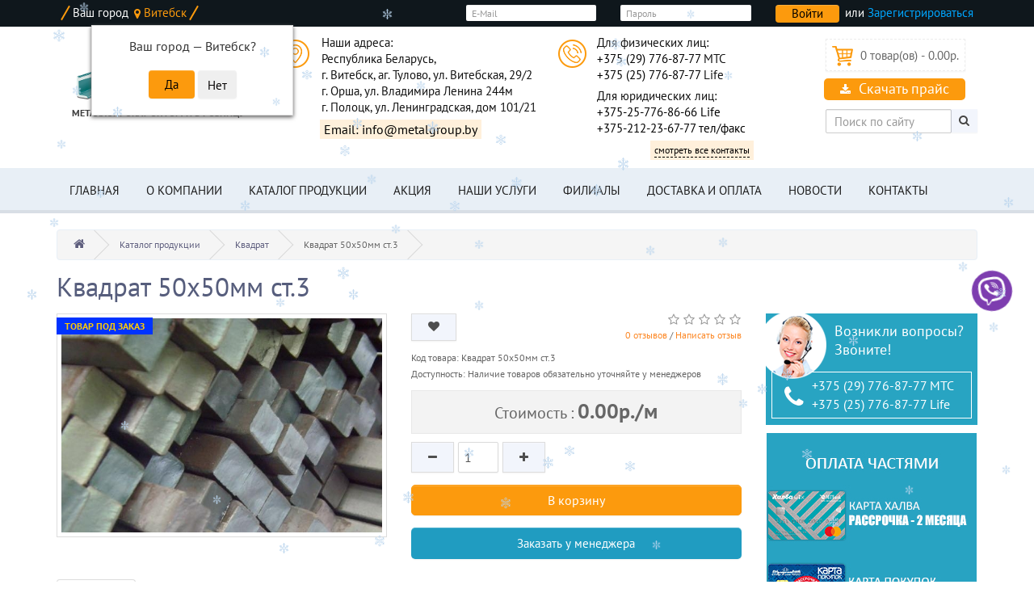

--- FILE ---
content_type: text/html; charset=utf-8
request_url: https://www.metalgroup.by/kvadrat-50x50mm-st-3.html
body_size: 14768
content:
<!DOCTYPE html>
<!--[if IE]><![endif]-->
<!--[if IE 8 ]><html dir="ltr" lang="ru" class="ie8"><![endif]-->
<!--[if IE 9 ]><html dir="ltr" lang="ru" class="ie9"><![endif]-->
<!--[if (gt IE 9)|!(IE)]><!-->
<html dir="ltr" lang="ru">
<!--<![endif]-->
<head>
<meta charset="UTF-8" />
<meta name="viewport" content="width=device-width, initial-scale=1.0">
<meta http-equiv="X-UA-Compatible" content="IE=edge">
<title>Квадрат 50х50 мм ст.3 - купить в Витебске, Орше, Полоцке | ООО &quot;МеталлГрупп&quot;</title>
<base href="https://www.metalgroup.by/" />
<meta name="description" content="Купить квадрат стальной 50х50 мм, сталь 3 в Витебске, Орше и Полоцке от ООО &quot;МеталлГрупп&quot;. Для универсальных каркасов и металлоконструкций. Оптимальное сечение. Доставка, резка." />
<meta name="keywords" content= "Квадрат стальной, квадрат металлический, квадрат, дешего, недорого, оптом, по лучшим ценам, доставка, резка металла." />
<meta property="og:title" content="Квадрат 50х50 мм ст.3 - купить в Витебске, Орше, Полоцке | ООО &quot;МеталлГрупп&quot;" />
<meta property="og:type" content="website" />
<meta property="og:url" content="https://www.metalgroup.by/kvadrat-50x50mm-st-3.html" />
<meta property="og:image" content="https://www.metalgroup.by/image/cache/catalog/kvadrat/metalgroup_kvadrat_14-600x400.jpg" />
<meta property="og:site_name" content="МеталлГрупп - Металлопрокат в Витебске, арматура, цемент" />
<script src="catalog/view/javascript/jquery/jquery-2.1.1.min.js" type="text/javascript"></script>



<link href="//fonts.googleapis.com/css?family=Open+Sans:400,400i,300,700" rel="stylesheet" type="text/css" />

<link href="catalog/view/javascript/progroman/progroman.citymanager.css?v=8.3-0" type="text/css" rel="stylesheet" media="screen" />


<link href="catalog/view/theme/default/stylesheet/popupcart.css?ver=1.6.1" type="text/css" rel="stylesheet" media="screen" />


<link href="https://www.metalgroup.by/kvadrat-50x50mm-st-3.html" rel="canonical" />
<link href="https://www.metalgroup.by/image/catalog/favicon.png" rel="icon" />
<script src="catalog/view/javascript/progroman/jquery.progroman.autocomplete.js?v=8.3-0" type="text/javascript"></script>
<script src="catalog/view/javascript/progroman/jquery.progroman.citymanager.js?v=8.3-0" type="text/javascript"></script>
<script src="catalog/view/javascript/jquery/magnific/jquery.magnific-popup.min.js" type="text/javascript"></script>
<script src="catalog/view/javascript/jquery/datetimepicker/moment.js" type="text/javascript"></script>
<script src="catalog/view/javascript/jquery/datetimepicker/locale/ru-ru.js" type="text/javascript"></script>
<script src="catalog/view/javascript/jquery/datetimepicker/bootstrap-datetimepicker.min.js" type="text/javascript"></script>
<script src="catalog/view/javascript/popupcart.js" type="text/javascript"></script>
<script src="catalog/view/javascript/jquery/owl-carousel/owl.carousel.min.js" type="text/javascript"></script>
<script src="https://api-maps.yandex.ru/2.1/?apikey=363b1830-a4d8-492a-afb7-fb55b3c39501&lang=ru_RU" type="text/javascript"></script>
<!-- Google tag (gtag.js) -->
<script async src="https://www.googletagmanager.com/gtag/js?id=G-CC5CDD1J2B">
</script>
<script>
  window.dataLayer = window.dataLayer || [];
  function gtag(){dataLayer.push(arguments);}
  gtag('js', new Date());

  gtag('config', 'G-CC5CDD1J2B');
</script>

<!-- Google tag (gtag.js) event -->
<script>
  gtag('event', 'ads_conversion___2', {
    // <event_parameters>
  });
</script>

<!-- Google tag (gtag.js) event - delayed navigation helper -->
<script>
  // Helper function to delay opening a URL until a gtag event is sent.
  // Call it in response to an action that should navigate to a URL.
  function gtagSendEvent(url) {
    var callback = function () {
      if (typeof url === 'string') {
        window.location = url;
      }
    };
    gtag('event', 'ads_conversion___2', {
      'event_callback': callback,
      'event_timeout': 2000,
      // <event_parameters>
    });
    return false;
  }
</script>
<!-- Google tag (gtag.js) event - delayed navigation helper -->
<script>
  // Helper function to delay opening a URL until a gtag event is sent.
  // Call it in response to an action that should navigate to a URL.
  function gtagSendEvent(url) {
    var callback = function () {
      if (typeof url === 'string') {
        window.location = url;
      }
    };
    gtag('event', 'ads_conversion___2', {
      'event_callback': callback,
      'event_timeout': 2000,
      // <event_parameters>
    });
    return false;
  }
</script>


					<style type="text/css">								.xd_stickers_wrapper {
									position: absolute;
									z-index: 999;
									color: #fff;
									text-transform: uppercase;
									font-weight: bold;
									line-height: 1.75;
								}
														.xd_stickers_wrapper {
										top: 5px;
										left: 15px;
										right: auto;
									}
													.xd_stickers {
									padding: 0 10px;
									margin-bottom: 5px;
								}
										.xd_sticker_sale {
						background-color:#ff1717;
						color:#ffffff;
					}
										.xd_sticker_novelty {
						background-color:#8400ff;
						color:#ffc400;
					}
										.xd_sticker_0 {
						background-color:#ff0a0a;
						color:#ffffff;
					}
										.xd_sticker_1 {
						background-color:#4000ff;
						color:#ffaa00;
					}
										.xd_sticker_2 {
						background-color:#ff0000;
						color:#ffffff;
					}
										.xd_sticker_3 {
						background-color:#ffea00;
						color:#fa0000;
					}
										.xd_sticker_4 {
						background-color:#0033ff;
						color:#ffcc00;
					}
										.xd_sticker_5 {
						background-color:#ff0000;
						color:#ffffff;
					}
										.xd_sticker_6 {
						background-color:#fc0000;
						color:#ffffff;
					}
										.xd_sticker_7 {
						background-color:#8800ff;
						color:#ffb300;
					}
					</style>				

               <style type="text/css">
               @media (max-width: 767px){
               	#header_sign_box{
               		display:none !important;
               	}
               }
               </style>
            

				<script type="text/javascript" src="catalog/view/theme/default/js/scrolltopcontrol.js"></script>
			

									<script src="catalog/view/javascript/buyoneclick.js" type="text/javascript"></script>
																			            

										<script src="catalog/view/javascript/buyoneclick.js" type="text/javascript"></script>
						<script>
							function clickAnalytics(){
								console.log('clickAnalytics');
																								return true;
							}
							function clickAnalyticsSend(){
								console.log('clickAnalyticsSend');
																								
								return true;
							}		
							function clickAnalyticsSuccess(){
								console.log('clickAnalyticsSuccess');
																									
								return true;
							}								
						</script>						
													<script src="catalog/view/javascript/jquery.mask.min.js" type="text/javascript"></script>
							<script>
								$(document).ready(function(){
									$('#boc_phone').mask('+38(000)000-00-00');
								});
							</script>
																								<style type="text/css">
							@keyframes lds-rolling {
								0% {
									-webkit-transform: translate(-50%, -50%) rotate(0deg);
									transform: translate(-50%, -50%) rotate(0deg);
								}
								100% {
									-webkit-transform: translate(-50%, -50%) rotate(360deg);
									transform: translate(-50%, -50%) rotate(360deg);
								}
							}
							@-webkit-keyframes lds-rolling {
								0% {
									-webkit-transform: translate(-50%, -50%) rotate(0deg);
									transform: translate(-50%, -50%) rotate(0deg);
								}
								100% {
									-webkit-transform: translate(-50%, -50%) rotate(360deg);
									transform: translate(-50%, -50%) rotate(360deg);
								}
							}
							.lds-rolling {
								position: relative;
								text-align: center;
							}
							.lds-rolling div, .lds-rolling div:after {
								position: absolute;
								width: 160px;
								height: 160px;
								border: 20px solid #bbcedd;
								border-top-color: transparent;
								border-radius: 50%;
							}
							.lds-rolling div {
								-webkit-animation: lds-rolling 1s linear infinite;
								animation: lds-rolling 1s linear infinite;
								top: 100px;
								left: 100px;
							}
							.lds-rolling div:after {
								-webkit-transform: rotate(90deg);
								transform: rotate(90deg);
							}
							.lds-rolling {
								width: 200px !important;
								height: 200px !important;
								-webkit-transform: translate(-100px, -100px) scale(1) translate(100px, 100px);
								transform: translate(-100px, -100px) scale(1) translate(100px, 100px);
								margin: 0 auto;
							}
							.col-pd-15 {
								padding-left:15px;
								padding-right:15px;
							}
							.col-mb-10 {
								margin-bottom:10px;
							}
							#boc_order hr {
								margin-top:0px;
								margin-bottom:15px;
							}
							.boc_product_info > div {
								line-height: 120px;
							}
							.boc_product_info > div > img {
								max-height: 120px;
								margin: 0 auto;
							}
							.boc_product_info > div > img, .boc_product_info > div > div, .boc_product_info > div > p {
								display: inline-block;
								line-height: normal;
								vertical-align: middle;
							}
							#boc_order .checkbox {
								margin-top: 0;
								padding: 0 10px;
								border: 1px solid transparent;
								border-radius: 6px;
							}
							#boc_order .checkbox.has-error {
								border-color: #a94442;
							}
							@media (max-width: 767px) {
								.boc_product_info > div {
									line-height:normal;
									text-align:center;
								}
							}
						</style>
				            
<link href="/catalog/view/theme/next_default/minify/eda24966ba1c90e902904e886932dd36.css" type="text/css" rel="stylesheet" /></head>
<body class="product-product-550">
<nav id="top">
    <div class="container">
				<div id="header_sign_box" class="pull-right">
					<div class="form-group">
					<form action="index.php?route=account/login" method="post" enctype="multipart/form-data">
						<div class="col-sm-5">
						<input type="text" name="email" value="" placeholder="E-Mail" id="input-email" class="form-control">
						</div>
						<div class="col-sm-5">
						<input type="password" name="password" value="" placeholder="Пароль" id="input-password" class="form-control">
						</div>
						<div class="col-sm-2">
						<input type="submit" value="Войти" class="btn btn-primary">
						</div>
					</form> <div class="reg">или <a href="https://www.metalgroup.by/simpleregister/">Зарегистрироваться</a></div>
					</div>
				</div>            
        <div class="pull-left">
<form action="https://www.metalgroup.by/index.php?route=common/currency/currency" method="post" enctype="multipart/form-data" id="form-currency">
  <div class="btn-group">
    <button class="btn btn-link dropdown-toggle" data-toggle="dropdown">
                            <strong>р.</strong>
            <span class="hidden">Валюта</span> <i class="fa fa-caret-down"></i></button>
    <ul class="dropdown-menu">
                  <li><button class="currency-select btn btn-link btn-block" type="button" name="EUR">€ Euro</button></li>
                        <li><button class="currency-select btn btn-link btn-block" type="button" name="USD">$ US Dollar</button></li>
                        <li><button class="currency-select btn btn-link btn-block" type="button" name="BYN">р. Белорусский рубль</button></li>
                </ul>
  </div>
  <input type="hidden" name="code" value="" />
  <input type="hidden" name="redirect" value="https://www.metalgroup.by/kvadrat-50x50mm-st-3.html" />
</form>
</div>
                <div id="top-link" class="nav pull-left">
            <div class="gorod">Ваш город <div class="prmn-cmngr" data-confirm="true"></div></div>
        </div>
        <div id="top-links" class="nav pull-right">
            <ul class="list-inline hidden">
                                <li><a href="https://www.metalgroup.by/cart/" title="Корзина покупок"><i class="fa fa-shopping-cart hidden"></i> <span class="hidden hidden-sm hidden-md">Корзина покупок</span></a></li>
                <li><a href="https://www.metalgroup.by/simplecheckout/" title="Оформление заказа"><i class="fa fa-share hidden"></i> <span class="hidden hidden-sm hidden-md">Оформление заказа</span></a></li>
            </ul>
            <ul class="list-inline">
                            </ul>
        </div>
    </div>
</nav>
<header>
    <div id="top2">
        <div class="container">
            <div class="row">
                <div class="col-lg-3 col-md-3 col-xs-12 logo-cont">
                    <div id="logo">
                                                                                    <a href="https://www.metalgroup.by/"><img src="https://www.metalgroup.by/image/catalog/logo3.png" title="МеталлГрупп - Металлопрокат в Витебске, арматура, цемент" alt="МеталлГрупп - Металлопрокат в Витебске, арматура, цемент" class="img-responsive" /></a>
                                <span>Металлопрокат оптом и в розницу</span>
                                                                            <div class='data_name tagline'><span class="name tagline"></span></div>
                    </div>
                </div>
                <div class="col-lg-6 col-md-9 col-sm-12 ">
                    <div class="row">
                        <div class="col-lg-7 col-md-6 col-sm-6 col-xs-12 head-contact head-adress">
                            <button class="toggle-btn" data-target="#addresses">Показать адреса</button>
                            <div id="addresses" class="toggle-content">
                                <span class="prmn-cmngr-message" data-key="adress"></span>
                                <a href="mailto:info@metalgroup.by" class="more mail"><span>Email: info@metalgroup.by</span></a>
                            </div>
                        </div>
                        <div class="col-lg-5 col-md-6 col-sm-6 col-xs-12 head-contact head-phone">
                            <button class="toggle-btn" data-target="#phones">Показать телефоны</button>
                            <div id="phones" class="toggle-content">
                                <span class="prmn-cmngr-message" data-key="phone"></span>
                                <span class="prmn-cmngr-message yr" data-key="phone-yr"></span>
                                <a href="https://www.metalgroup.by/kontakty.html" class="more"><span>смотреть все контакты</span></a>
                            </div>
                        </div>
                    </div>
                    

                </div>
                
                
                <div class="col-lg-3 col-md-12 head-cart">
                   
                    <div class="col-lg-12 col-md-9 col-sm-8"><div id="cart" class="btn-group btn-block">
  <button type="button" data-toggle="dropdown" data-loading-text="Загрузка..." class="btn btn-block btn-lg dropdown-toggle"><i class="fa fa-shopping-cart"></i> <span id="cart-total">0 товар(ов) - 0.00р.</span></button>
  <ul class="dropdown-menu pull-right">
        <li>
      <p class="text-center">В корзине пусто!</p>
    </li>
      </ul>
</div>
</div>
                    <div class="col-lg-12 col-md-3 col-sm-4"><span class="prmn-cmngr-message" data-key="price"></span></div>
                    <div id="md-size" ><div id="search" class="input-group">
  <input type="text" name="search" value="" placeholder="Поиск по сайту" class="form-control input-lg" />
  <span class="input-group-btn">
    <button type="button" aria-label="Поиск" class="btn btn-default btn-lg"><i class="fa fa-search"></i></button>
  </span>
</div></div>
                </div>
            </div>
        </div>
    </div>
</header>
<div class="fix-menu">
    <div id="top3">
                <div class="container">
          <nav id="menu" class="navbar">
            <div class="navbar-header"><span id="category" class="visible-xs"><!--Категории-->Меню</span>
              <button type="button" aria-label="Меню" class="btn btn-navbar navbar-toggle" data-toggle="collapse" data-target=".navbar-ex1-collapse"><i class="fa fa-bars"></i></button>
            </div>
            <div class="collapse navbar-collapse navbar-ex1-collapse col-lg-12 col-md-12 col-sm-12">
              <ul class="nav navbar-nav">
                <li><a href="https://www.metalgroup.by/">Главная</a></li>
                <li><a href="https://www.metalgroup.by/about_company.html">О компании</a></li>
                                                
<li class="dropdown"><a href="https://www.metalgroup.by/all/" class="dropdown-toggle">Каталог продукции</a>
                  <div class="dropdown-menu">
                    <div class="dropdown-inner">
                                            <ul class="list-unstyled">
                                                <li><a href="https://www.metalgroup.by/all/armatura-gladkaja/">Арматура гладкая</a></li>
                                                <li><a href="https://www.metalgroup.by/all/kompozitnaja-armatura/">Арматура композитная</a></li>
                                                <li><a href="https://www.metalgroup.by/all/armatura-riflenaja/">Арматура рифленая</a></li>
                                                <li><a href="https://www.metalgroup.by/all/balka-dvutavrovaja/">Балка двутавровая</a></li>
                                                <li><a href="https://www.metalgroup.by/all/bloki-gazosilikatnye/">Блоки газосиликатные</a></li>
                                                <li><a href="https://www.metalgroup.by/all/gidroizoljatsionnye-materialy/">Гидроизоляционные материалы</a></li>
                                                <li><a href="https://www.metalgroup.by/all/kvadrat/">Квадрат</a></li>
                                                <li><a href="https://www.metalgroup.by/all/krug-otsinkovannyj/">Круг оцинкованный</a></li>
                                                <li><a href="https://www.metalgroup.by/all/list-gorjachekatanyj/">Лист горячекатаный</a></li>
                                                <li><a href="https://www.metalgroup.by/all/list-otsinkovannyj/">Лист оцинкованный</a></li>
                                                <li><a href="https://www.metalgroup.by/all/list-pvl/">Лист ПВЛ</a></li>
                                                <li><a href="https://www.metalgroup.by/all/list-riflenyj/">Лист рифленый</a></li>
                                                <li><a href="https://www.metalgroup.by/all/list-xolodnokatannyj/">Лист холоднокатанный</a></li>
                                                <li><a href="https://www.metalgroup.by/all/metalloprofil/">Металлопрофиль / профлист</a></li>
                                                <li><a href="https://www.metalgroup.by/all/polikarbonat/">Поликарбонат</a></li>
                                                <li><a href="https://www.metalgroup.by/all/polosa/">Полоса</a></li>
                                                <li><a href="https://www.metalgroup.by/all/polosa-otsinkovannaja/">Полоса оцинкованная</a></li>
                                                <li><a href="https://www.metalgroup.by/all/provoloka-vjazalnaja/">Проволока вязальная</a></li>
                                                <li><a href="https://www.metalgroup.by/all/sajding/">Сайдинг</a></li>
                                                <li><a href="https://www.metalgroup.by/all/setka-kladochnaja/">Сетка кладочная (сварная)</a></li>
                                                <li><a href="https://www.metalgroup.by/all/setka-rabitsa/">Сетка рабица</a></li>
                                                <li><a href="https://www.metalgroup.by/all/stekloplastikovaja-setka/">Сетка стеклопластиковая</a></li>
                                                <li><a href="https://www.metalgroup.by/all/stroitelnye-smesi/">Строительные смеси</a></li>
                                                <li><a href="https://www.metalgroup.by/all/truba-vgp/">Труба ВГП</a></li>
                                                <li><a href="https://www.metalgroup.by/all/truba-profilnaja/">Труба профильная</a></li>
                                                <li><a href="https://www.metalgroup.by/all/truba-esv/">Труба ЭСВ</a></li>
                                                <li><a href="https://www.metalgroup.by/all/ugolok/">Уголок металлический</a></li>
                                                <li><a href="https://www.metalgroup.by/all/cement/">Цемент</a></li>
                                                <li><a href="https://www.metalgroup.by/all/chveler/">Швеллер</a></li>
                                                <li><a href="https://www.metalgroup.by/all/shtaketnik/">Штакетник</a></li>
                                                <li><a href="https://www.metalgroup.by/all/komplektujuschie-tovary/">Комплектующие товары</a></li>
                                              </ul>
                                          </div>
                    
          </div>
                </li>
                                                <li><a href="https://www.metalgroup.by/specials/">Акция</a></li>
                <li><a href="https://www.metalgroup.by/uslugi.html">Наши услуги</a></li>
                <li><a href="https://www.metalgroup.by/filialy.html">Филиалы</a></li>
                <li><a href="https://www.metalgroup.by/delivery.html">Доставка и оплата</a></li>
                <li><a href="https://www.metalgroup.by/news/">Новости</a></li>
                <li class="prmn-cmngr-message" data-key="kontakty"></li>
                <!--<li class="prmn-cmngr-message" data-key="perevozki"></li>-->
              </ul>
            </div>
            
          </nav>
        </div>
            </div>
</div><div id="product-card" class="container">
  <ul class="breadcrumb">
<li><a href="https://www.metalgroup.by/"><i class="fa fa-home"></i></a> </li>﻿
<li><a href="https://www.metalgroup.by/all/">Каталог продукции</a> </li>﻿
<li><a href="https://www.metalgroup.by/all/kvadrat/">Квадрат</a> </li>﻿
<li>Квадрат 50х50мм ст.3</li>﻿
  </ul>
  <div><h1>Квадрат 50х50мм ст.3</h1></div>
  <div class="row">                <div id="content" class="col-sm-9">      <div class="row">
                                <div class="col-sm-6">
          
					<!-- XD stickers start -->
										<div class="xd_stickers_wrapper">
													<div class="xd_stickers xd_sticker_4">
								ТОВАР ПОД ЗАКАЗ							</div>
											</div>
										<!-- XD stickers end -->
				
          <ul class= 
		        'thumbnails'			>
                        <li><a class="thumbnail" href="https://www.metalgroup.by/image/cache/catalog/kvadrat/metalgroup_kvadrat_14-600x400.jpg" title="Квадрат 50х50мм ст.3"><img src="https://www.metalgroup.by/image/cache/catalog/kvadrat/metalgroup_kvadrat_14-600x400.jpg"  title="Квадрат 50х50мм ст.3" alt="Квадрат 50х50мм ст.3" /></a></li>
                                  </ul>
                  </div>
                                <div class="col-sm-6">
          <div class="top-group clearfix">
              <div class="btn-group">
                <button type="button" data-toggle="tooltip" class="btn btn-default" title="В закладки" onclick="wishlist.add('550');"><i class="fa fa-heart"></i></button>
                
              </div>
                                <div class="rating">
                      <p>                                                                <span class="fa fa-stack"><i class="fa fa-star-o fa-stack-1x"></i></span>
                                                                                                                        <span class="fa fa-stack"><i class="fa fa-star-o fa-stack-1x"></i></span>
                                                                                                                        <span class="fa fa-stack"><i class="fa fa-star-o fa-stack-1x"></i></span>
                                                                                                                        <span class="fa fa-stack"><i class="fa fa-star-o fa-stack-1x"></i></span>
                                                                                                                        <span class="fa fa-stack"><i class="fa fa-star-o fa-stack-1x"></i></span>
                                                                                  <br>
                          <a href="" onclick="$('a[href=\'#tab-review\']').trigger('click'); return false;">0 отзывов</a> / <a href="" onclick="$('a[href=\'#tab-review\']').trigger('click'); return false;">Написать отзыв</a></p>
                  </div>
                        </div>
          <div class="text-products clearfix">
              <ul class="list-unstyled info-product">
                                <li>Код товара: Квадрат 50х50мм ст.3</li>
                                                <li>Доступность: Наличие товаров обязательно уточняйте у менеджеров</li>
              </ul>
                            <ul class="list-unstyled full-price">
                                <li>
                  Стоимость  : <span>0.00р./м</span>
                </li>
                                                                              </ul>
                        </div>
          <div id="product">
                                    <div class="form-group clearfix cart-buttons">
                <div class="countcart">
                   <!-- 
    			<label class="control-label" for="input-quantity">Кол-во</label>
			-->
                    <button id="minus-quantity" type="button" class="btn btn-default"><i class="fa fa-minus"></i></button>
                     
    			<input type="text" name="quantity" value="1" size="2" id="input-quantity" class="form-control" />
			                    <input type="hidden" name="product_id" value="550" />
                <button id="plus-quantity" type="button" class="btn btn-default"><i class="fa fa-plus"></i></button>
                </div>
               
               
							<button type='button' id='button-cart' data-loading-text='Загрузка...' class='btn btn-primary btn-lg btn-block'>В корзину</button>			

              <button type="button" data-loading-text="Загрузка..." class="btn btn-primary btn-lg btn-block boc_order_btn"  data-toggle="modal" data-target="#boc_order" data-product="Квадрат 50х50мм ст.3" data-product_id="550">Заказать у менеджера</button>

            </div>
                      </div>
          
        </div>
      </div>
    <div id="description-products" class="col-sm-12">
        <ul class="nav nav-tabs">
            <li class="active"><a href="#tab-description" data-toggle="tab"><i class="fa fa-info-circle" aria-hidden="true"></i> Описание</a></li>
                                        <li><a href="#tab-review" data-toggle="tab"><i class="fa fa-comments" aria-hidden="true"></i> Отзывы (0)</a></li>
                    </ul>
        <div class="tab-content">
            <div class="tab-pane active" id="tab-description"><span style="font-weight: 600; color: rgb(15, 17, 21); font-family: quote-cjk-patch, Inter, system-ui, -apple-system, BlinkMacSystemFont, &quot;Segoe UI&quot;, Roboto, Oxygen, Ubuntu, Cantarell, &quot;Open Sans&quot;, &quot;Helvetica Neue&quot;, sans-serif; font-size: 16px;">Квадрат 50х50 мм ст.3.</span><span style="color: rgb(15, 17, 21); font-family: quote-cjk-patch, Inter, system-ui, -apple-system, BlinkMacSystemFont, &quot;Segoe UI&quot;, Roboto, Oxygen, Ubuntu, Cantarell, &quot;Open Sans&quot;, &quot;Helvetica Neue&quot;, sans-serif; font-size: 16px;">&nbsp;Стальной горячекатаный квадрат для универсальных каркасов и металлоконструкций. Применяется в строительстве и производстве, где необходим баланс между прочностью и удобством обработки. Оптимальное сечение для широкого спектра задач.</span></div>
                                        <div class="tab-pane" id="tab-review">
                    <form class="form-horizontal" id="form-review">
                        <div id="review"></div>
                        <h2>Написать отзыв</h2>
                                                    <div class="form-group required">
                                <div class="col-sm-12">
                                    <label class="control-label" for="input-name">Ваше имя:</label>
                                    <input type="text" name="name" value="" id="input-name" class="form-control" />
                                </div>
                            </div>
                            <div class="form-group required">
                                <div class="col-sm-12">
                                    <label class="control-label" for="input-review">Ваш отзыв</label>
                                    <textarea name="text" rows="5" id="input-review" class="form-control"></textarea>
                                    <div class="help-block"><span class="text-danger">Внимание:</span> HTML не поддерживается! Используйте обычный текст!</div>
                                </div>
                            </div>
                            <div class="form-group required">
                                <div class="col-sm-12 star-rating">
                                    <label class="control-label">Рейтинг</label>
                                    <div class="star-ratings">
                                    <span class="good">
                                    &nbsp;&nbsp;Хорошо</span>
                                    <input class="star-rating-input" id="star-rating-5" type="radio" name="rating" value="5">
                                    <label class="star-rating-ico fa fa-star-o fa-lg" for="star-rating-5" data-toggle="tooltip" title="1 out of 5 stars"></label>
                                    <input class="star-rating-input" id="star-rating-4" type="radio" name="rating" value="4">
                                    <label class="star-rating-ico fa fa-star-o fa-lg" for="star-rating-4" data-toggle="tooltip" title="2 out of 5 stars"></label>
                                    <input class="star-rating-input" id="star-rating-3" type="radio" name="rating" value="3">
                                    <label class="star-rating-ico fa fa-star-o fa-lg" for="star-rating-3" data-toggle="tooltip" title="3 out of 5 stars"></label>
                                    <input class="star-rating-input" id="star-rating-2" type="radio" name="rating" value="2">
                                    <label class="star-rating-ico fa fa-star-o fa-lg" for="star-rating-2" data-toggle="tooltip" title="4 out of 5 stars"></label>
                                    <input class="star-rating-input" id="star-rating-1" type="radio" name="rating" value="1">
                                    <label class="star-rating-ico fa fa-star-o fa-lg" for="star-rating-1" data-toggle="tooltip" title="5 out of 5 stars"></label>
                                    <span class="bad">
                                    &nbsp;&nbsp;&nbsp; Плохо&nbsp;</span></div>
                                </div>
                            </div>
                                                        <div class="buttons clearfix">
                                <div class="pull-right">
                                    <button type="button" id="button-review" data-loading-text="Загрузка..." class="btn btn-primary">Продолжить</button>
                                </div>
                            </div>
                                            </form>
                </div>
                    </div>
    </div>
                <div class="tags col-sm-12">
              <p class="text-center"><span data-toggle="tooltip" title="Теги:"> <i class="fa fa-tags" aria-hidden="true"></i> </span>
                                                  <a class="tag" href="https://www.metalgroup.by/search/?tag=Квадрат"> Квадрат</a>
                                              </p>
          </div>
            </div>
    <aside id="column-right" class="col-sm-3 hidden-xs">
    <div>
    <div class="info-product-card cardphone">
<div class="right-container"><span>Возникли вопросы? <br>Звоните!</span></div>
<div class="phoneblock">
<i class="fa fa-phone"></i>
<span><span class="prmn-cmngr-message" data-key="phone2"></span></span></div>
</div>
</div>
    <div>
    <p align="center"><img src="https://www.metalgroup.by/image/catalog/rassrochka2.jpg" style="width: 260px;"><br></p></div>
  </aside>
</div>
          <h3>Рекомендуемые товары</h3>
      <div class="row" id="category-page">
                                  <div class="col-sm-6 col-md-3">
                  <div class="product-thumb transition">
                      
					<div class="image">
						<!-- XD stickers start -->
												<!-- XD stickers end -->
						<a href="https://www.metalgroup.by/krug-otreznoj-125x1-4x22-2-mm-dlja-metalla-long-life-lugaabrasiv.html"><img src="https://www.metalgroup.by/image/cache/catalog/furnitura/krugmg2-600x400.jpg"  alt="Круг отрезной 125х1.4x22.2 мм для металла Long Life LUGAABRASIV " title="Круг отрезной 125х1.4x22.2 мм для металла Long Life LUGAABRASIV " class="img-responsive" /></a>
					</div>
				
                      <div class="caption">
                          <h4><a href="https://www.metalgroup.by/krug-otreznoj-125x1-4x22-2-mm-dlja-metalla-long-life-lugaabrasiv.html">Круг отрезной 125х1.4x22.2 мм для металла Long Life LUGAABRASIV </a></h4>
                          
                                                                                  <p class="price">
                                                                        1.09р./м                                                                                                  </p>
                                                </div>
                      <div class="button-group">
                          <button type="button" onclick="cart.add('474', '1');" 
							><span class='hidden-xs hidden-sm hidden-md'>В корзину</span> <i class='fa fa-shopping-cart'></i></button>			
                          <button type="button" data-toggle="tooltip" title="В закладки" onclick="wishlist.add('474');"><i class="fa fa-heart"></i></button>
                      </div>
                  </div>
              </div>
                                                    <div class="col-sm-6 col-md-3">
                  <div class="product-thumb transition">
                      
					<div class="image">
						<!-- XD stickers start -->
												<!-- XD stickers end -->
						<a href="https://www.metalgroup.by/obezzhirivatel-krona-0-5-l.html"><img src="https://www.metalgroup.by/image/cache/catalog/furnitura/kronamg-600x400.png"  alt="Обезжириватель &quot;КРОНА&quot;, 0,5 л" title="Обезжириватель &quot;КРОНА&quot;, 0,5 л" class="img-responsive" /></a>
					</div>
				
                      <div class="caption">
                          <h4><a href="https://www.metalgroup.by/obezzhirivatel-krona-0-5-l.html">Обезжириватель &quot;КРОНА&quot;, 0,5 л</a></h4>
                          
                                                                                  <p class="price">
                                                                        6.50р./м                                                                                                  </p>
                                                </div>
                      <div class="button-group">
                          <button type="button" onclick="cart.add('497', '1');" 
							><span class='hidden-xs hidden-sm hidden-md'>В корзину</span> <i class='fa fa-shopping-cart'></i></button>			
                          <button type="button" data-toggle="tooltip" title="В закладки" onclick="wishlist.add('497');"><i class="fa fa-heart"></i></button>
                      </div>
                  </div>
              </div>
                                                    <div class="col-sm-6 col-md-3">
                  <div class="product-thumb transition">
                      
					<div class="image">
						<!-- XD stickers start -->
												<!-- XD stickers end -->
						<a href="https://www.metalgroup.by/krug-obdirochnyj-125x6x22-2-mm-dlja-metalla-lugaabrasiv1.html"><img src="https://www.metalgroup.by/image/cache/catalog/furnitura/115622-600x400.jpg"  alt="Круг обдирочный 125х8x22.2 мм для металла LUGAABRASIV" title="Круг обдирочный 125х8x22.2 мм для металла LUGAABRASIV" class="img-responsive" /></a>
					</div>
				
                      <div class="caption">
                          <h4><a href="https://www.metalgroup.by/krug-obdirochnyj-125x6x22-2-mm-dlja-metalla-lugaabrasiv1.html">Круг обдирочный 125х8x22.2 мм для металла LUGAABRASIV</a></h4>
                          
                                                                                  <p class="price">
                                                                        3.70р./м                                                                                                  </p>
                                                </div>
                      <div class="button-group">
                          <button type="button" onclick="cart.add('541', '1');" 
							><span class='hidden-xs hidden-sm hidden-md'>В корзину</span> <i class='fa fa-shopping-cart'></i></button>			
                          <button type="button" data-toggle="tooltip" title="В закладки" onclick="wishlist.add('541');"><i class="fa fa-heart"></i></button>
                      </div>
                  </div>
              </div>
                                <div class="clearfix visible-md"></div>
                                                    <div class="col-sm-6 col-md-3">
                  <div class="product-thumb transition">
                      
					<div class="image">
						<!-- XD stickers start -->
												<!-- XD stickers end -->
						<a href="https://www.metalgroup.by/uslugi-manipuljatora.html"><img src="https://www.metalgroup.by/image/cache/catalog/manipuljator3-600x400.jpg"  alt="Услуги манипулятора" title="Услуги манипулятора" class="img-responsive" /></a>
					</div>
				
                      <div class="caption">
                          <h4><a href="https://www.metalgroup.by/uslugi-manipuljatora.html">Услуги манипулятора</a></h4>
                          
                                                                                  <p class="price">
                                                                        85.00р./м                                                                                                  </p>
                                                </div>
                      <div class="button-group">
                          <button type="button" onclick="cart.add('848', '1');" 
							><span class='hidden-xs hidden-sm hidden-md'>В корзину</span> <i class='fa fa-shopping-cart'></i></button>			
                          <button type="button" data-toggle="tooltip" title="В закладки" onclick="wishlist.add('848');"><i class="fa fa-heart"></i></button>
                      </div>
                  </div>
              </div>
                                <div class="clearfix visible-md"></div>
                                            </div>
    </div>
<script type="text/javascript"><!--
$('select[name=\'recurring_id\'], input[name="quantity"]').change(function(){
	$.ajax({
		url: 'index.php?route=product/product/getRecurringDescription',
		type: 'post',
		data: $('input[name=\'product_id\'], input[name=\'quantity\'], select[name=\'recurring_id\']'),
		dataType: 'json',
		beforeSend: function() {
			$('#recurring-description').html('');
		},
		success: function(json) {
			$('.alert, .text-danger').remove();

			if (json['success']) {
				$('#recurring-description').html(json['success']);
			}
		}
	});
});
//--></script>
<script type="text/javascript"><!--
$('#button-cart').on('click', function() {
	$.ajax({
		url: 'index.php?route=checkout/cart/add',
		type: 'post',
		data: $('#product input[type=\'text\'], #product input[type=\'hidden\'], #product input[type=\'radio\']:checked, #product input[type=\'checkbox\']:checked, #product select, #product textarea'),
		dataType: 'json',
		beforeSend: function() {
			$('#button-cart').button('loading');
		},
		complete: function() {
			$('#button-cart').button('reset');
		},
		success: function(json) {
			$('.alert, .text-danger').remove();
			$('.form-group').removeClass('has-error');

			if (json['error']) {
				if (json['error']['option']) {
					for (i in json['error']['option']) {
						var element = $('#input-option' + i.replace('_', '-'));

						if (element.parent().hasClass('input-group')) {
							element.parent().after('<div class="text-danger">' + json['error']['option'][i] + '</div>');
						} else {
							element.after('<div class="text-danger">' + json['error']['option'][i] + '</div>');
						}
					}
				}

				if (json['error']['recurring']) {
					$('select[name=\'recurring_id\']').after('<div class="text-danger">' + json['error']['recurring'] + '</div>');
				}

				// Highlight any found errors
				$('.text-danger').parent().addClass('has-error');
			}

			if (json['success']) {
				$('.breadcrumb').after('<div class="alert alert-success">' + json['success'] + '<button type="button" class="close" data-dismiss="alert">&times;</button></div>');

				$('#cart > button').html('<span id="cart-total"><i class="fa fa-shopping-cart"></i> ' + json['total'] + '</span>');

                $('.alert').fadeOut(10000);

				$('#cart > ul').load('index.php?route=common/cart/info ul li');
			}
		},
        error: function(xhr, ajaxOptions, thrownError) {
            alert(thrownError + "\r\n" + xhr.statusText + "\r\n" + xhr.responseText);
        }
	});
});
//--></script>
<script type="text/javascript"><!--
$('.date').datetimepicker({
	pickTime: false
});

$('.datetime').datetimepicker({
	pickDate: true,
	pickTime: true
});

$('.time').datetimepicker({
	pickDate: false
});

$('button[id^=\'button-upload\']').on('click', function() {
	var node = this;

	$('#form-upload').remove();

	$('body').prepend('<form enctype="multipart/form-data" id="form-upload" style="display: none;"><input type="file" name="file" /></form>');

	$('#form-upload input[name=\'file\']').trigger('click');

	if (typeof timer != 'undefined') {
    	clearInterval(timer);
	}

	timer = setInterval(function() {
		if ($('#form-upload input[name=\'file\']').val() != '') {
			clearInterval(timer);

			$.ajax({
				url: 'index.php?route=tool/upload',
				type: 'post',
				dataType: 'json',
				data: new FormData($('#form-upload')[0]),
				cache: false,
				contentType: false,
				processData: false,
				beforeSend: function() {
					$(node).button('loading');
				},
				complete: function() {
					$(node).button('reset');
				},
				success: function(json) {
					$('.text-danger').remove();

					if (json['error']) {
						$(node).parent().find('input').after('<div class="text-danger">' + json['error'] + '</div>');
					}

					if (json['success']) {
						alert(json['success']);

						$(node).parent().find('input').val(json['code']);
					}
				},
				error: function(xhr, ajaxOptions, thrownError) {
					alert(thrownError + "\r\n" + xhr.statusText + "\r\n" + xhr.responseText);
				}
			});
		}
	}, 500);
});
//--></script>
<script type="text/javascript"><!--
$('#review').delegate('.pagination a', 'click', function(e) {
    e.preventDefault();

    $('#review').fadeOut('slow');

    $('#review').load(this.href);

    $('#review').fadeIn('slow');
});

$('#review').load('index.php?route=product/product/review&product_id=550');

$('#button-review').on('click', function() {
	$.ajax({
		url: 'index.php?route=product/product/write&product_id=550',
		type: 'post',
		dataType: 'json',
		data: $("#form-review").serialize(),
		beforeSend: function() {
			$('#button-review').button('loading');
		},
		complete: function() {
			$('#button-review').button('reset');
		},
		success: function(json) {
			$('.alert-success, .alert-danger').remove();

			if (json['error']) {
				$('#review').after('<div class="alert alert-danger"><i class="fa fa-exclamation-circle"></i> ' + json['error'] + '</div>');
			}

			if (json['success']) {
				$('#review').after('<div class="alert alert-success"><i class="fa fa-check-circle"></i> ' + json['success'] + '</div>');

				$('input[name=\'name\']').val('');
				$('textarea[name=\'text\']').val('');
				$('input[name=\'rating\']:checked').prop('checked', false);
			}
		}
	});
    grecaptcha.reset();
});

$('#minus-quantity');
$('#minus-quantity').click(function(){
    var crtval = $('#input-quantity').val();
    if(crtval < 2){
        $('#input-quantity').append().val(1);
    }
    else{
        var cartval = parseInt(crtval) - parseInt(1);
        //alert(cartval);
        $('#input-quantity').append().val(cartval);
    }
});

//add quantity
$('#plus-quantity').click(function(){
    var crtval = $('#input-quantity').val();
    var cartval = parseInt(crtval) + parseInt(1);
    //alert(cartval);
    $('#input-quantity').append().val(cartval);
});

$(document).ready(function() {
	$('.thumbnails').magnificPopup({
		type:'image',
		delegate: 'a',
		gallery: {
			enabled:true
		}
	});
});

$(document).ready(function() {
	var hash = window.location.hash;
	if (hash) {
		var hashpart = hash.split('#');
		var  vals = hashpart[1].split('-');
		for (i=0; i<vals.length; i++) {
			$('div.options').find('select option[value="'+vals[i]+'"]').attr('selected', true).trigger('select');
			$('div.options').find('input[type="radio"][value="'+vals[i]+'"]').attr('checked', true).trigger('click');
		}
	}
})
//--></script>
<footer>
    <div id="alerts" class="container">
        <div class="row">
                            <div class="col-lg-3 col-md-3 col-sm-12">
                    <div class="footleftblock">
                        <div class="footlogo"></div>
                        <div class="foot-title">Металлопрокат <span class="prmn-cmngr-message" data-key="title"></span></div>
                        <div class="foot-time"><i class="fa fa-map-marker"></i> <span class="prmn-cmngr-message" data-key="timefoot"></span></div>
                        <div class="footreg">Регистрационный орган: Витебский районный исполнительный комитет
                        Дата регистрации: 29.09.2017<br>
                    Регистрационный номер в торговом реестре РБ №453393
от 26.06.2019</div>
                    </div>
                </div>
                        <div class="col-lg-2 col-md-3 col-sm-12">
                <h5>Наша продукция:</h5>
                <ul class="list-unstyled">
                    <li><a href="all/">Металлопрокат</a></li>
                    <li><a href="all/cement/">Цемент</a></li>
                    <li><a href="metalgoods">Изделия из металла</a></li>
                </ul>
                <div class="footsoc">
                    <a href="https://vk.com/metalgroupby" rel="nofollow" target="_blank" class="vkfoot"><img src="/catalog/view/image/vk.png" alt="VK">Наша группа в vk</a>
                    <a href="https://www.instagram.com/metallgroup_vitebsk/?igshid=1r2rkm2yqmo7g" rel="nofollow" target="_blank" class="instfoot"><img src="/catalog/view/image/inst.png" alt="inst">Наш instagram</a>
                </div>
                
            </div>
            <div class="col-lg-1 hidden-md hidden-sm"></div>
            <div class="col-lg-2 col-md-3 col-sm-12">
                <h5>О компании:</h5>
                <ul class="list-unstyled">
                    <li><a href="/all/">Каталог</a></li>
                    <li><a href="/uslugi.html">Услуги</a></li>
                    <li><a href="/about_company.html">О компании</a></li>
                    <li><a href="/filialy.html">Филиалы</a></li>
                    <li><a href="/delivery.html">Доставка</a></li>
                    <li><a href="/kontakty.html">Контакты</a></li>
                    <li><a href="https://belmeta.com/vacansii?q=%22%D0%9C%D0%B5%D1%82%D0%B0%D0%BB%D0%BB%D0%93%D1%80%D1%83%D0%BF%D0%BF%22&l=" target="_blank" rel="nofollow">Вакансии</a></li>
                </ul>
                
            </div>
            <div class="col-lg-1 hidden-md hidden-sm"></div>
            <div class="col-lg-3 col-md-3 col-sm-12">
                <h5>Связаться с нами:</h5>
                <div class="data-footer">
                    <div class="footadress"><i class="fa fa-map-marker"></i> <span class="prmn-cmngr-message" data-key="adressfoot"></span></div>
                    <div class="footphone"><i class="fa fa-phone-square"></i> <span class="prmn-cmngr-message" data-key="phonefoot"></span></div>
                    <div class="footemail"><i class="fa fa-envelope"></i> <span class="prmn-cmngr-message" data-key="emailfoot"></span></div>
                </div>
            </div>
        </div>
        <hr>
        
        
    </div>
    <div class="container-fluid">
        <div class="foot-copy">
            <div class="container">
                <div class="row">
                    <div class="copy">&copy 2026 OOO "МеталлГрупп" УНП 391510762 <img src="/catalog/view/theme/next_default/stylesheet/img/pay2.jpg" class="footpay" alt=""></div>
                    <div class="copyright">Создание сайта - <a href="https://aveweb.by" target="_blank">AveWeb.by</a></div>
                </div>
            </div>
        </div>
    </div>
</footer>

<!--
OpenCart is open source software and you are free to remove the powered by OpenCart if you want, but its generally accepted practise to make a small donation.
Please donate via PayPal to donate@opencart.com
//-->

<!-- Theme created by Welford Media for OpenCart 2.0 www.welfordmedia.co.uk -->
<script src="catalog/view/javascript/next-default/nextmenufix.js" type="text/javascript"></script>
<script src="catalog/view/javascript/next-default/jquery.easydropdown.js" type="text/javascript"></script>
<!-- Yandex.Metrika counter -->
<script type="text/javascript" >
   (function(m,e,t,r,i,k,a){m[i]=m[i]||function(){(m[i].a=m[i].a||[]).push(arguments)};
   m[i].l=1*new Date();k=e.createElement(t),a=e.getElementsByTagName(t)[0],k.async=1,k.src=r,a.parentNode.insertBefore(k,a)})
   (window, document, "script", "https://mc.yandex.ru/metrika/tag.js", "ym");

   ym(47174208, "init", {
        clickmap:true,
        trackLinks:true,
        accurateTrackBounce:true,
        webvisor:true
   });
</script>
<noscript><div><img src="https://mc.yandex.ru/watch/47174208" style="position:absolute; left:-9999px;" alt="" /></div></noscript>
<!-- /Yandex.Metrika counter -->
<a href="viber://chat?number=+375297768777" class="viber-btn" aria-label="Viber">
    <div class="viber-icon">
        <svg version="1.1" id="Capa_1" xmlns="http://www.w3.org/2000/svg" xmlns:xlink="http://www.w3.org/1999/xlink" 
     viewBox="0 0 455.731 455.731" xml:space="preserve">
<g>
    <rect x="0" y="0" style="fill:#7D3DAF;" width="455.731" height="455.731"/>
    <g>
        <path style="fill:#FFFFFF;" d="M371.996,146.901l-0.09-0.36c-7.28-29.43-40.1-61.01-70.24-67.58l-0.34-0.07
            c-48.75-9.3-98.18-9.3-146.92,0l-0.35,0.07c-30.13,6.57-62.95,38.15-70.24,67.58l-0.08,0.36c-9,41.1-9,82.78,0,123.88l0.08,0.36
            c6.979,28.174,37.355,58.303,66.37,66.589v32.852c0,11.89,14.49,17.73,22.73,9.15l33.285-34.599
            c7.219,0.404,14.442,0.629,21.665,0.629c24.54,0,49.09-2.32,73.46-6.97l0.34-0.07c30.14-6.57,62.96-38.15,70.24-67.58l0.09-0.36
            C380.996,229.681,380.996,188.001,371.996,146.901z M345.656,264.821c-4.86,19.2-29.78,43.07-49.58,47.48
            c-25.921,4.929-52.047,7.036-78.147,6.313c-0.519-0.014-1.018,0.187-1.38,0.559c-3.704,3.802-24.303,24.948-24.303,24.948
            l-25.85,26.53c-1.89,1.97-5.21,0.63-5.21-2.09v-54.422c0-0.899-0.642-1.663-1.525-1.836c-0.005-0.001-0.01-0.002-0.015-0.003
            c-19.8-4.41-44.71-28.28-49.58-47.48c-8.1-37.15-8.1-74.81,0-111.96c4.87-19.2,29.78-43.07,49.58-47.48
            c45.27-8.61,91.17-8.61,136.43,0c19.81,4.41,44.72,28.28,49.58,47.48C353.765,190.011,353.765,227.671,345.656,264.821z"/>
        <path style="fill:#FFFFFF;" d="M270.937,289.942c-3.044-0.924-5.945-1.545-8.639-2.663
            c-27.916-11.582-53.608-26.524-73.959-49.429c-11.573-13.025-20.631-27.73-28.288-43.292c-3.631-7.38-6.691-15.049-9.81-22.668
            c-2.844-6.948,1.345-14.126,5.756-19.361c4.139-4.913,9.465-8.673,15.233-11.444c4.502-2.163,8.943-0.916,12.231,2.9
            c7.108,8.25,13.637,16.922,18.924,26.485c3.251,5.882,2.359,13.072-3.533,17.075c-1.432,0.973-2.737,2.115-4.071,3.214
            c-1.17,0.963-2.271,1.936-3.073,3.24c-1.466,2.386-1.536,5.2-0.592,7.794c7.266,19.968,19.513,35.495,39.611,43.858
            c3.216,1.338,6.446,2.896,10.151,2.464c6.205-0.725,8.214-7.531,12.562-11.087c4.25-3.475,9.681-3.521,14.259-0.624
            c4.579,2.898,9.018,6.009,13.43,9.153c4.331,3.086,8.643,6.105,12.638,9.623c3.841,3.383,5.164,7.821,3.001,12.412
            c-3.96,8.408-9.722,15.403-18.034,19.868C276.387,288.719,273.584,289.127,270.937,289.942
            C267.893,289.017,273.584,289.127,270.937,289.942z"/>
        <path style="fill:#FFFFFF;" d="M227.942,131.471c36.515,1.023,66.506,25.256,72.933,61.356c1.095,6.151,1.485,12.44,1.972,18.683
            c0.205,2.626-1.282,5.121-4.116,5.155c-2.927,0.035-4.244-2.414-4.434-5.039c-0.376-5.196-0.637-10.415-1.353-15.568
            c-3.78-27.201-25.47-49.705-52.545-54.534c-4.074-0.727-8.244-0.918-12.371-1.351c-2.609-0.274-6.026-0.432-6.604-3.675
            c-0.485-2.719,1.81-4.884,4.399-5.023C226.527,131.436,227.235,131.468,227.942,131.471
            C264.457,132.494,227.235,131.468,227.942,131.471z"/>
        <path style="fill:#FFFFFF;" d="M283.434,203.407c-0.06,0.456-0.092,1.528-0.359,2.538c-0.969,3.666-6.527,4.125-7.807,0.425
            c-0.379-1.098-0.436-2.347-0.438-3.529c-0.013-7.734-1.694-15.46-5.594-22.189c-4.009-6.916-10.134-12.73-17.318-16.248
            c-4.344-2.127-9.042-3.449-13.803-4.237c-2.081-0.344-4.184-0.553-6.275-0.844c-2.534-0.352-3.887-1.967-3.767-4.464
            c0.112-2.34,1.822-4.023,4.372-3.879c8.38,0.476,16.474,2.287,23.924,6.232c15.15,8.023,23.804,20.687,26.33,37.597
            c0.114,0.766,0.298,1.525,0.356,2.294C283.198,199.002,283.288,200.903,283.434,203.407
            C283.374,203.863,283.288,200.903,283.434,203.407z"/>
        <path style="fill:#FFFFFF;" d="M260.722,202.523c-3.055,0.055-4.69-1.636-5.005-4.437c-0.219-1.953-0.392-3.932-0.858-5.832
            c-0.918-3.742-2.907-7.21-6.055-9.503c-1.486-1.083-3.17-1.872-4.934-2.381c-2.241-0.647-4.568-0.469-6.804-1.017
            c-2.428-0.595-3.771-2.561-3.389-4.839c0.347-2.073,2.364-3.691,4.629-3.527c14.157,1.022,24.275,8.341,25.719,25.007
            c0.102,1.176,0.222,2.419-0.039,3.544C263.539,201.464,262.113,202.429,260.722,202.523
            C257.667,202.578,262.113,202.429,260.722,202.523z"/>
    </g>
</g>
</svg>
    </div>
</a>
<div id="snow-container"></div>
<div class="mobil-btn"><a href="tel:+375297768777">+375297768777</a></div>
<script src="catalog/view/javascript/bootstrap/js/bootstrap.min.js" type="text/javascript"></script>
<script src="catalog/view/javascript/next-default/common.js" type="text/javascript"></script>
<script src="snow/snowfall.js" type="text/javascript"></script>
<script src="catalog/view/javascript/jquery.maskedinput.min.js" type="text/javascript"></script>

	<script>
		$(document).ready(function() {
			$('.image a, .thumbnails a').each(function () {
				if ($(this).find('img').attr('data-sales-image')) {
					$(this).find('img').addClass('salesimage');
					$(this).append('<div class="saleslable">Нет в наличии</div>');
				}
			});
		});
	</script>
	<style>
		.image a{display:inline-block;}
		.image a, .thumbnails a{position:relative;}
		.product-thumb:hover .saleslable, .thumbnails > li:hover .saleslable{display:none;}
		.saleslable {
			z-index: 9;
			font-family: Arial;
			line-height: normal !important;
			text-align: center !important;
			width: 136px !important;
			position: absolute;
			top: 50%;
			left: 50%;
			margin: -15px 0 0 -68px !important;
			background: rgba(0,0,0,.5);
			color: #fff !important;
			font-size: 14px !important;
			font-weight: 400 !important;
			padding: 8px 0 9px;
			border-radius: 5px;
			box-shadow: inset 0 1px 0 rgba(0,0,0,.25), 0 0 0px #333;
			text-shadow: 0px 1px 0 #333;
		}
		.salesimage{filter: url('image/sales.svg#salesscale'); filter: gray; -webkit-filter: sales(100%); -moz-filter: sales(100%); -ms-filter: sales(100%); -o-filter: sales(100%); filter: sales(100%); opacity:0.8;}
	</style>
	

									<div id="boc_order" class="modal fade">
					</div>
					<div id="boc_success" class="modal fade">
						<div class="modal-dialog">
							<div class="modal-content">
								<div class="modal-body">
									<div class="text-center"><h4>Спасибо за Ваш заказ!<br />Мы свяжемся с Вами в самое ближайшее время.</h4></div>
								</div>
							</div>
						</div>
					</div>
					<script type="text/javascript"><!--
						$('body').on('click', '.boc_order_btn', function(event) {
							$.ajax({
								url: 'index.php?route=common/buyoneclick/info',
								type: 'post',
								data: $('#product input[type=\'text\'], #product input[type=\'hidden\'], #product input[type=\'radio\']:checked, #product input[type=\'checkbox\']:checked, #product select, #product textarea'),
								dataType: 'json',
								beforeSend: function() {
									$(event.target).button('loading');
									$('#boc_order').empty();
									$('#boc_order').append('<div class="lds-rolling"><div></div></div>');
								},
								complete: function() {
									$(event.target).button('reset');
								},
								success: function(json) {
									$('.alert, .text-danger').remove();
									$('.form-group').removeClass('has-error');
									if (json['error']) {
										if (json['error']['option']) {
											for (i in json['error']['option']) {
												var element = $('#input-option' + i.replace('_', '-'));
												if (element.parent().hasClass('input-group')) {
													element.parent().after('<div class="text-danger">' + json['error']['option'][i] + '</div>');
												} else {
													element.after('<div class="text-danger">' + json['error']['option'][i] + '</div>');
												}
											}
										}

										if (json['error']['recurring']) {
											$('select[name=\'recurring_id\']').after('<div class="text-danger">' + json['error']['recurring'] + '</div>');
										}

										// Highlight any found errors
										$('.text-danger').parent().addClass('has-error');
									} else {
										$("#boc_order").modal('show');
										$('#boc_order').empty();
										$('#boc_order').html(json['success']);
																			}
								},
								error: function(xhr, ajaxOptions, thrownError) {
									console.log(thrownError + " | " + xhr.statusText + " | " + xhr.responseText);
								}
							});
						});
						$('body').on('click', '.boc_order_category_btn', function(event) {
							var for_post = {};
							for_post.product_id = $(this).attr('data-product_id');
							$.ajax({
								url: 'index.php?route=common/buyoneclick/info',
								type: 'post',
								data: for_post,
								dataType: 'json',
								beforeSend: function() {
									$(event.target).button('loading');
								},
								complete: function() {
									$(event.target).button('reset');
								},
								success: function(json) {
									$('.alert, .text-danger').remove();
									$('.form-group').removeClass('has-error');
									if (json['redirect']) {
										location = json['redirect'];
									} else {
										// console.log(json);
										$("#boc_order").modal('show');
										$('#boc_order').empty();
										$('#boc_order').html(json['success']);
																				
									}
								},
								error: function(xhr, ajaxOptions, thrownError) {
									console.log(thrownError + " | " + xhr.statusText + " | " + xhr.responseText);
								}
							});
						});
					//--></script>
							
<!-- Minify by https://github.com/milkamil93 --></body>
</html>

--- FILE ---
content_type: text/html; charset=utf-8
request_url: https://www.metalgroup.by/index.php?route=extension/module/popupcart
body_size: 836
content:
<div id="popupcart_extended">   
	<div class="head">Корзина покупок<i class="fa fa-close" onclick="$('#popupcart_extended').popup('hide')" ></i></div>
			<div class="empty">В вашей корзине пусто!</div>
		<input type="hidden" name="addtocart_logic" value="1" />
	<input type="hidden" name="click_on_cart" value="1" />
</div>
<script type="text/javascript">
$(document).ready(function(){
	$('#popupcart_extended').popup({transition: 'all 0.3s',	scrolllock: true});	
});

function carousel () {
	$('.related_product').owlCarousel({
		responsiveBaseWidth: '.related_product',
		navigation: true,
		slideSpeed: 200,
		paginationSpeed: 300,
		touchDrag: true,
		mouseDrag: false,
		navigationText: ['&lt;', '&gt;'],
		pagination: false,
	});
}

function p_array() {
	}

function replace_button(product_id, options){
	if(options && $('.'+product_id).attr('id') == 'button-cart') {
		var text = 'Купить ещё';
	} else {
		var text = 'В корзине';
	}
			$('html, body').find('.'+product_id).val(text).text(text).addClass('in_cart');
	}
</script>

--- FILE ---
content_type: text/css
request_url: https://www.metalgroup.by/catalog/view/theme/default/stylesheet/popupcart.css?ver=1.6.1
body_size: 2271
content:
html {overflow:visible;}

#popupcart_extended {
    display:none;
    overflow:hidden;
    font-size:14px !important;
    border-radius:6px !important;
    box-shadow: 0 0 15px #555 !important;
    background-color: #F5F5F5;
    padding:15px;
	width:620px;
    transform: translateX(0) translateY(-20%);
    -o-transform: translateX(0) translateY(-20%);
    -moz-transform: translateX(0) translateY(-20%);
    -webkit-transform: translateX(0) translateY(-20%);
    transition: all ease-in-out .2s;
}

.popup_visible #popupcart_extended {
	transform: translateX(0) translateY(0%);
	-o-transform: translateX(0) translateY(0%);
	-moz-transform: translateX(0) translateY(0%);
	-webkit-transform: translateX(0) translateY(0%);
	transition: all ease-in-out .2s;
}

#popupcart_extended .head {
	font-size:1.2em;
	font-weight:400;
	background:#eee;
	background: linear-gradient(to bottom, #f5f5f5 0%, #e2e2e2 100%);
	color:#666;
	margin:-15px -15px 0;
	padding:13px 15px 15px;
	border-bottom:solid 1px #d2d2d2;
	text-shadow: 1px 1px 0 #f8f8f8;
	border-radius:6px 6px 0 0;
}

#popupcart_extended .head .fa-close{opacity: 1.0;float:right;cursor:pointer;padding:5px;margin:-1px -4px 0 0 ;color:#888;}
#popupcart_extended .head .fa-close:hover{color:#f00;}
#popupcart_extended .popupcart_info {max-height:370px;min-height:60px;margin-bottom:5px;overflow-y:auto;}
#popupcart_extended .popupcart_info table{width:100%;max-width:100%;padding:0;margin:0;border-collapse:collapse;border:none;}
#popupcart_extended .popupcart_info tr{border-collapse:collapse;}
#popupcart_extended .popupcart_info tr:first-child{border-collapse:collapse;}

#popupcart_extended .popupcart_info tr:first-child td{
	vertical-align:middle;
	height:20px;
	min-height:20px;
	color:#777;
	font-size:0.8em;
	text-shadow:0 1px 0 #fff;
	padding:6px 10px 7px;
}

#popupcart_extended .popupcart_info .hr {height:0px !important;min-height:0px !important;}

#popupcart_extended .popupcart_info .hr td{
	height:0px !important;
	min-height:0px !important;
	border-top:solid 1px #e2e2e2;
	border-bottom:solid 1px #fff;
}

#popupcart_extended .popupcart_info td {
	vertical-align:middle;
	border-collapse: collapse;
	padding:0 10px;
	height:80px;
	min-height:80px;
	box-sizing: border-box;
}

#popupcart_extended .popupcart_info tr:first-child .image{
	overflow: hidden;
	text-align:center;
	padding:0;
	text-overflow: ellipsis;
}

#popupcart_extended .popupcart_info .image {
	width:64px;
	max-width:80px;
	vertical-align:middle;
	text-align:center;
	padding:0;
}

#popupcart_extended .popupcart_info .name {
	min-width:130px;
	line-height:1.0em;
	padding-left:15px !important;
}

#popupcart_extended .popupcart_info .name a {
	font-size:0.9em;
	line-height:1.5em;
}

#popupcart_extended .popupcart_info small {
	font-size:0.7em;
}

#popupcart_extended .popupcart_info .image img {
	width:64px !important;
	max-width:64px !important;
	height:auto;
	border:solid 1px #e2e2e2;
	border-radius:3px;
	padding:4px;
	background:#fff;
	outline: 0;
  	box-sizing: border-box;
  	cursor:pointer;
  	margin:0;
}

#popupcart_extended .popupcart_info .brand {
	text-align:center;
	font-size:0.9em;
}

#popupcart_extended .popupcart_info .quantity {
	width:82px;
	min-width:82px;
	padding:0 5px;
	text-align:center;
} 

#popupcart_extended .popupcart_info .quantity input[type='text'] {
	display:inline-block;
	vertical-align:top;
	text-align:center; 
	width:40px !important; 
	height:31px !important; 
	padding:1px 0px 0px !important; 
	border:solid 1px #ccc;
	border-right:none;
	border-radius:3px 0 0 3px; 
	box-shadow:inset 0px 1px 1px #ddd; 
	background:#fff !important; 
	color:#555 !important;
	line-height:normal !important;
	font-size:12px !important;
}

#popupcart_extended .popupcart_info .quantity span {display:inline-block;margin:0 0 0 -4px;border:solid 1px #ccc; border-radius:0 3px 3px 0;}
#popupcart_extended .popupcart_info span .fa {display:block;color:#888;padding:4px 8px 0;background:#eee; 
	text-shadow:0 1px 0 #fff; 
	box-shadow:inset 0 1px 0 #fefefe; 
	font-size:7px; 
	cursor:pointer;
}
#popupcart_extended .popupcart_info .fa:hover{background:#e5e5e5;}

#popupcart_extended .popupcart_info .fa-plus{height:14px;border-radius:0 3px 0 0;}
#popupcart_extended .popupcart_info .fa-minus{height:15px;border-top:solid 1px #ccc;border-radius:0 0 3px 0;}


#popupcart_extended .popupcart_info .price {
	width:100px;
	font-size:14px;
	text-align:center;
}

#popupcart_extended .popupcart_info .remove {
	width:2px;
	min-width:0px;
	padding:0 3px 0 0;
	text-align:right;
}

#popupcart_extended .popupcart_info .remove i{
	cursor:pointer;
}

#popupcart_extended .popupcart_info .remove i:hover{color:#f00;}

#popupcart_extended #cart-total {
	display:none !important;
}

#popupcart_extended .checkout {
	display:none !important;
}

#popupcart_extended .popupcart_total{
	overflow:auto;
	border-bottom:solid 1px #e2e2e2;
	line-height:23px;
	min-height:35px;
	padding:2px 0 10px;
}

#popupcart_extended .popupcart_total table{
	float:right;
}

#popupcart_extended .popupcart_total td{
	display:none;
	border:none;
	text-align:right;
}

#popupcart_extended .popupcart_total td + td{
	padding:0 0 0 10px;
	text-align:left;
}

#popupcart_extended .popupcart_total tr:last-child td{
	display:table-cell;
	font-size:1.0em !important;
}

#popupcart_extended .continue {
	text-decoration:none;
	border-bottom:dashed 1px;
	display:block;
	float:left;
	margin-top:5px;
	line-height:normal;
} 

#popupcart_extended .popupcart_buttons {
	border-top:solid 1px #fff;
	padding:16px 0 2px;
	text-align:center;
	overflow:auto;
}

#popupcart_extended .popupcart_buttons a, #popupcart_extended .popupcart_buttons .button{
	font-size:0.9em;
	line-height:0.5em;
}

#popupcart_extended .popupcart_buttons .button{
	text-shadow: 0 -1px 0 rgba(0, 0, 0, .25);
}

#popupcart_extended .popupcart_buttons :first-child {
	display:block;
	float:left;
}

#popupcart_extended .popupcart_buttons :last-child {
	display:block;
	float:right;
}

#popupcart_extended .empty {
	padding-top:15px;
	font-weight:700;
	text-align:center;
}

#button-cart2{
	margin-left:15px;
}

#popupcart_extended #related {position:relative;overflow:hidden;background:#eee;margin:15px -24px -18px;padding:0 20px 15px;box-shadow: inset 0 1px 13px #ccc}
#popupcart_extended #related .related_product{background:none;box-shadow: 0 0 0;margin:0;}
#popupcart_extended #related .heading{color: #f00;font-size:1.1em;font-weight:400;border-bottom:solid 1px #f8f8f8;box-shadow: inset 0 -1px 0 #d5d5d5;text-shadow: 0 1px 0 #fff;padding:0 0 10px;margin:10px 5px 12px;}
#popupcart_extended .owl-wrapper-outer, #popupcart_extended .owl-wrapper {padding:0;margin:0;background:transparent;border:none;box-shadow: 0 0 0;}
#popupcart_extended #related .owl-controls {height:auto;}
#popupcart_extended #related .owl-buttons {position:absolute;top:-42px;right:5px;}
#popupcart_extended #related .owl-buttons > div {position:relative;display:inline-block;left:auto;right:auto;width:20px;text-align:center;padding:0px 0 0 1px;margin:0;line-height:1.2em;font-size:1.1em;font-weight:400;text-shadow:0 1px 0 #fff;color:#888;border:solid 1px #ccc;background:#eee;background: linear-gradient(to bottom, #eee 0%, #ddd 100%);border-radius:4px;opacity:1;}
#popupcart_extended #related .owl-buttons > div:hover{background:#eee;}
#popupcart_extended #related .owl-buttons > div:active {box-shadow:inset 0 1px #ccc;background:#ddd;background: linear-gradient(to bottom, #ddd 0%, #eee 100%);}
#popupcart_extended #related .owl-buttons > div + div {margin:0 0 0 10px}
#popupcart_extended #related .owl-pagination {position:absolute;top:-38px;right:80px;	font-size:0.8em;display:none;}
#popupcart_extended #related .owl-pagination > div {display:inline-block;margin:0 0 0 8px;padding:0 4px;border-radius:100%;color:#888;}
#popupcart_extended #related .owl-pagination > div:hover {background:#ddd;}
#popupcart_extended #related .owl-pagination > div.active {background:#ddd;}
#popupcart_extended #related .owl-item {}
#popupcart_extended #related .owl-item + .owl-item {}
#popupcart_extended #related .owl-item > div {margin:0 5px;padding:10px;border:solid 1px #ddd;border-radius:4px;background:#f5f5f5;box-shadow: inset 0 1px 0 #fff;}
#popupcart_extended #related .owl-item > div > div {border:solid 0px;display:inline-block;vertical-align:top;}
#popupcart_extended #related .owl-item > div > div + div {margin:0px 0px 0 0;width:163px;}
#popupcart_extended #related .image {margin:0 7px 0 0;}
#popupcart_extended #related .image img {width:82px;height:auto;border: solid 1px #e2e2e2;border-radius:4px;padding:5px;background:#fff;}
#popupcart_extended #related .name {min-height:40px;white-space:pre-line;line-height:1.0em;}
#popupcart_extended #related .name a{font-size:0.9em;white-space:pre-line;}
#popupcart_extended #related .price {margin:0 10px 6px 0;font-size:1.0em;line-height:1.0em;color:#444;}
#popupcart_extended #related .price .price-old{text-decoration:line-through;color:#f00;}
#popupcart_extended #related .cart {margin:0;}
#popupcart_extended #related .cart .button {line-height:0px;margin:-1px 0 0;padding: 3px 14px 4px;}

@media (max-width:650px){
	#popupcart_extended  {width:95%;}
	#popupcart_extended .cont.button {display:none}
	#popupcart_extended .popupcart_info .name {padding-left:5px !important;}
	#popupcart_extended .popupcart_info .quantity {width:60px;min-width:auto;padding:0 5px;}
	#popupcart_extended .popupcart_info {margin:0 -12px 5px}
	#popupcart_extended .popupcart_info .quantity {width:50px;min-width:auto;padding:0 5px;}
	#popupcart_extended .popupcart_info .quantity input {border-radius:3px !important;border:solid 1px #ccc !important;}
	#popupcart_extended .image, #popupcart_extended .popupcart_info .brand, #popupcart_extended .popupcart_info .quantity span, #popupcart_extended .popupcart_buttons :first-child {display:none}
	#popupcart_extended .popupcart_buttons {margin:0 -5px}
}

@media (max-width:500px){
	#popupcart_extended .popupcart_info {margin:0 -10px 5px}
	#popupcart_extended .popupcart_info .quantity {width:60px;min-width:auto;padding:0 5px;}
}

@media (max-width:400px){
	#popupcart_extended .popupcart_info {margin:0 -12px 5px}
	#popupcart_extended .popupcart_info .quantity {width:50px;min-width:auto;padding:0 5px;}
}

--- FILE ---
content_type: application/javascript; charset=UTF-8
request_url: https://www.metalgroup.by/catalog/view/javascript/next-default/nextmenufix.js
body_size: 483
content:
$(function(){
 $(window).scroll(function() {
 var top = $(document).scrollTop();
  if(parseInt(window.innerWidth) > '767'){
   if (top < 124){
    // $("#top3").removeClass("hidden-xs").css({top: '0', position: 'relative'});
     $("#top2").removeClass("hidden-xs fixtop").css({top: '0', position: 'relative'});
   }else {
    //$("#top3").addClass("hidden-xs").css({top: '0', left: '0', position: 'fixed', width:'100%'}, 500);
    $("#top2").addClass("hidden-xs fixtop").css({top: '0', left: '0', width:'100%',}, 500);
   }
  }
 });
});

$(function(){
var pageYLabel = 0;

 $(window)
 .load(function() {
  var pageY = $(window).scrollTop();
 if (pageY > 200) {
  $("#up").show();
 }
 })
 .scroll(function(e){
  var pageY = $(window).scrollTop();
  var innerHeight = $(window).innerHeight();
  var docHeight = $(document).height();
 if (pageY > innerHeight) {
         $("#up").show();
 }else{$("#up").hide();}

 if (pageY < innerHeight && pageYLabel >= innerHeight) {
         $("#down").show();
 }else{$("#down").hide();}
 });

 $('#up').click(
 function() {
  var pageY = $(window).scrollTop();
  pageYLabel = pageY;
  $("html,body").animate({scrollTop:0},"slow");
 });
 $('#down').click(
 function(){
  $("html,body").animate({scrollTop:pageYLabel},"slow");
 });
});

--- FILE ---
content_type: image/svg+xml
request_url: https://www.metalgroup.by/catalog/view/theme/default/image/scroll.svg
body_size: 666
content:

<svg fill="#fc9a0d" version="1.1" id="Capa_1" xmlns="http://www.w3.org/2000/svg" xmlns:xlink="http://www.w3.org/1999/xlink" viewBox="-9.39 -9.39 112.71 112.71" xml:space="preserve" transform="rotate(270)">
<g id="SVGRepo_bgCarrier" stroke-width="0"/>
<g id="SVGRepo_tracerCarrier" stroke-linecap="round" stroke-linejoin="round" stroke="#CCCCCC" stroke-width="0.18786799999999998"/>
<g id="SVGRepo_iconCarrier"> <g> <path d="M46.967,0C21.028,0,0,21.028,0,46.967c0,25.939,21.028,46.967,46.967,46.967c25.939,0,46.967-21.027,46.967-46.967 C93.934,21.028,72.906,0,46.967,0z M26.494,78.262l16.845-31.295L26.494,15.672l51.614,31.295L26.494,78.262z"/> </g> </g>
</svg>